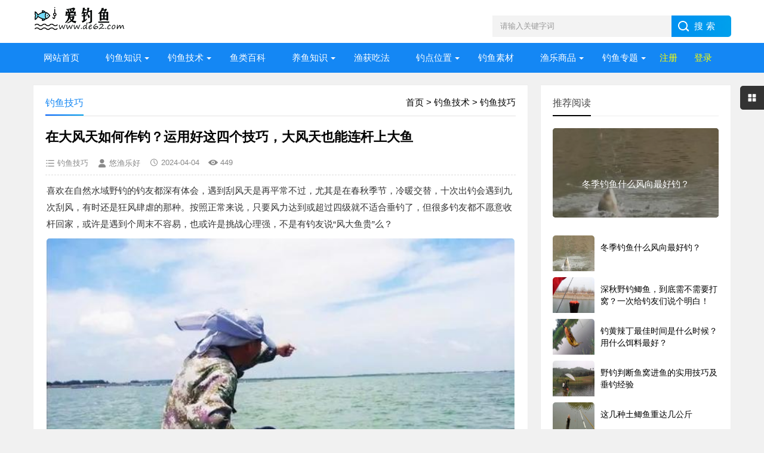

--- FILE ---
content_type: text/html; charset=utf-8
request_url: https://www.de62.com/showinfo-2-74381-0.html
body_size: 15981
content:
<!DOCTYPE html>
<html>
<head>
<meta charset="utf-8" />
<meta name="viewport" content="width=device-width, initial-scale=1">
<meta http-equiv="Cache-Control" content="no-transform" />
<meta http-equiv="Cache-Control" content="no-siteapp" />
<meta name="applicable-device" content="pc,mobile" />
<title>在大风天如何作钓？运用好这四个技巧，大风天也能连杆上大鱼_钓鱼技巧_爱钓鱼</title>
<meta name="keywords" content="大风,技巧,连杆,大鱼" />
<meta name="description" content="喜欢在自然水域野钓的钓友都深有体会，遇到刮风天是再平常不过，尤其是在春秋季节，冷暖交替，十次出钓会遇到九次刮风，有时还是狂风肆虐的那种。按照正常来说，只要风力达到或超过四级" />
<link href="/skin/ecms205/css/base.css" rel="stylesheet" />
<link href="/skin/ecms205/css/m.css" rel="stylesheet" />
<script language="javascript" src="/skin/ecms205/js/jquery-1.8.3.min.js"></script>
<script src="/skin/ecms205/layer/layer.js"></script>
<script type="text/javascript" src="https://b.bdstatic.com/searchbox/icms/searchbox/js/swanInvoke.js"></script>
<script src="/skin/ecms205/js/main.js"></script>
<script src="/skin/ecms205/js/jquery.lazyload.min.js" type="text/javascript"></script>
<!--[if lt IE 9]>
<script src="/skin/ecms205/js/modernizr.js"></script>
<![endif]-->
<link rel="shortcut icon" href="/favicon.ico" />
</head>
<body>
<script type="text/javascript">
jQuery(document).ready(function ($) {
imgLazyLoad();
$(document).scroll(imgLazyLoad);
function imgLazyLoad() { $.each($("article img.lazy"), function (i, o) {var windowHeight = $(window).height(); var scrollTop = $(document).scrollTop(); if ($(o).attr("src") == $(o).attr("data-original")) { return true; } else if ($(o).offset().top <= (scrollTop + windowHeight) && $(o).offset().top >= scrollTop) { if ($(o).attr("data-original") != undefined || $(o).attr("data-original") != "undefined") { var ObjectSrc = $(o).attr("data-original"); $(o).attr("src", ObjectSrc); $(o).css("visibility", "visible"); $(o).fadeTo(1000, 1.00); } } }); }
});
</script>
<header>
  <div class="logo-section box">
    <div class="search">
      <form action="/e/search/index.php" method="post" name="pcsearch" onsubmit="return checksearch('pcsearch');">
        <input name="keyboard" id="pckeyboard" class="input_text" value="请输入关键字词" style="color: rgb(153, 153, 153);" onfocus="if(value=='请输入关键字词'){this.style.color='#000';value=''}" onblur="if(value==''){this.style.color='#999';value='请输入关键字词'}" type="text">
        <input name="show" value="title" type="hidden">
        <input name="tempid" value="3" type="hidden">
        <input name="tbname" value="news" type="hidden">
        <input name="Submit" class="input_submit" value="搜索" type="submit">
        <input type="hidden" name="c" id="c" value="2" />
      </form>
    </div>
    <div class="logo"><img src="/skin/cms2022/images/logo.png"/></div>
  </div>
  <div class="clear"></div>
  <div class="topnav">
    <h2><a class="btn-back" href="/">爱钓鱼</a></h2>
    <nav>
      <ul id="starlist">
      <li><a href="/">网站首页</a></li>
 <li class="menu" ><a href="https://www.de62.com/listinfo-26-0.html">钓鱼知识</a><ul class="sub"><li><a href="https://www.de62.com/listinfo-1-0.html">钓鱼知识</a></li><li><a href="https://www.de62.com/listinfo-3-0.html">钓饵窝料</a></li><li><a href="https://www.de62.com/listinfo-4-0.html">钓具知识</a></li><li><a href="https://www.de62.com/listinfo-28-0.html">钓鱼说说</a></li></ul><span></span></li><li class="menu" ><a href="https://www.de62.com/listinfo-11-0.html">钓鱼技术</a><ul class="sub"><li><a href="https://www.de62.com/listinfo-2-0.html">钓鱼技巧</a></li><li><a href="https://www.de62.com/listinfo-6-0.html">路亚技巧</a></li><li><a href="https://www.de62.com/listinfo-7-0.html">海钓技巧</a></li></ul><span></span></li><li class="" ><a href="https://www.de62.com/listinfo-5-0.html">鱼类百科</a><span></span></li><li class="menu" ><a href="https://www.de62.com/listinfo-12-0.html">养鱼知识</a><ul class="sub"><li><a href="https://www.de62.com/listinfo-8-0.html">养殖技术</a></li><li><a href="https://www.de62.com/listinfo-15-0.html">水族鱼缸</a></li><li><a href="https://www.de62.com/listinfo-13-0.html">观赏鱼</a></li><li><a href="https://www.de62.com/listinfo-14-0.html">宠物龟</a></li></ul><span></span></li><li class="" ><a href="https://www.de62.com/listinfo-9-0.html">渔获吃法</a><span></span></li><li class="menu" ><a href="https://www.de62.com/listinfo-16-0.html">钓点位置</a><ul class="sub"><li><a href="https://www.de62.com/listinfo-17-0.html">钓点位置</a></li></ul><span></span></li><li class="" ><a href="https://www.de62.com/listinfo-27-0.html">钓鱼素材</a><span></span></li><li class="menu menuzt"><a href="/listinfo-18-0.html">渔乐商品</a>
<ul class="sub subzt"><p>钓鱼工具</p>
<a href="/listinfo-19-0.html">鱼杆</a>
<a href="/listinfo-21-0.html">鱼钩</a>
<a href="/listinfo-30-0.html">鱼线</a>
<a href="/listinfo-31-0.html">鱼漂</a>
<a href="/listinfo-42-0.html">鱼线轮</a>
<a href="/listinfo-20-0.html">鱼饵料</a>
<a href="/listinfo-22-0.html">钓鱼箱</a>
<a href="/listinfo-24-0.html">钓鱼椅</a>
<a href="/listinfo-23-0.html">钓鱼伞</a>
<a href="/listinfo-41-0.html">钓鱼灯</a>
<p>养鱼必备</p>
<a href="/listinfo-34-0.html">鱼缸</a>
<a href="/listinfo-37-0.html">鱼苗</a>
<a href="/listinfo-36-0.html">鱼饲料</a>
<a href="/listinfo-33-0.html">观赏鱼</a>
<a href="/listinfo-35-0.html">宠物龟</a>
<p>捕鱼器材</p>
<a href="/listinfo-29-0.html">鱼网</a>
<a href="/listinfo-39-0.html">鱼捞网</a>
<a href="/listinfo-38-0.html">鱼笼</a>
<a href="/listinfo-40-0.html">鱼桶</a>
</ul><span></span>
</li>
<li class="menu menuzt"><a>钓鱼专题</a>
<ul class="sub subzt"><p>钓鱼入门</p><a href="/s/taidiao">台钓入门</a><a href="/s/luya">路亚入门</a><a href="/s/haidiao">海钓入门</a><p>垂钓水域</p><a href="/s/shuiku">水库钓鱼</a><a href="/s/jianghe">江河钓鱼</a><a href="/s/heikeng">黑坑钓鱼</a><a href="/s/gouqu">沟渠钓鱼</a><a href="/s/yutang">鱼塘钓鱼</a><p>四季钓鱼</p><a href="/s/chuchun">初春钓鱼</a><a href="/s/xiaji">夏季钓鱼</a><a href="/s/qiuji">秋季钓鱼</a><a href="/s/dongtian">冬天钓鱼</a> </ul><span></span>
 </li>
<script src="/e/member/login/loginjs.php"></script>
      </ul>
    </nav>
    <h2 id="mnavh"><span class="navicon"></span></h2>
  </div>
  <div class="is-search">
    <section><i></i>请输入关键字词</section>
  </div>
  <div class="search-page">
    <div class="go-left"></div>
    <div class="search">
      <form action="/e/search/index.php" method="post" name="mbsearch" onsubmit="return checksearch('mbsearch');">
        <input name="keyboard" id="mbkeyboard" class="input_text" value="请输入关键字词" style="color: rgb(153, 153, 153);" onfocus="if(value=='请输入关键字词'){this.style.color='#000';value=''}" onblur="if(value==''){this.style.color='#999';value='请输入关键字词'}" type="text">
        <input name="show" value="title" type="hidden">
        <input name="tempid" value="3" type="hidden">
        <input name="tbname" value="news" type="hidden">
        <input name="Submit" class="input_submit" value="搜索" type="submit">
      </form>
    </div>
    <div class="clear"></div>
    <div class="hot-search">
      <p>热门搜索排行</p>
      <ul class="search-paihang"><li><a href='#'><i>1</i>钓鱼技术</a></li><li><a href='#'><i>2</i>饵料配方</a></li><li><a href='#'><i>3</i>草鱼</a></li><li><a href='#'><i>4</i>小黄鱼</a></li><li><a href='#'><i>5</i>钓鱼男人</a></li><li><a href='#'><i>6</i>湖边钓鱼</a></li><li><a href='#'><i>7</i>养金鱼</a></li><li><a href='#'><i>8</i>钓鱼竿</a></li><li><a href='#'><i>9</i>卡通钓鱼</a></li><li><a href='#'><i>10</i>手竿入门</a></li></ul>
    </div>
    <div class="new-search">
      <p>最新搜索排行</p>
      <ul class="search-paihang"><li><a href='#'><i>1</i>锦鲤</a></li><li><a href='#'><i>2</i>水族知识</a></li><li><a href='#'><i>3</i>钓鱼人</a></li><li><a href='#'><i>4</i>钓鱼上钩</a></li><li><a href='#'><i>5</i>鱼类百科</a></li><li><a href='#'><i>6</i>海钓</a></li><li><a href='#'><i>7</i>地图鱼</a></li><li><a href='#'><i>8</i>孔雀鱼</a></li><li><a href='#'><i>9</i>钓鱼趣事</a></li><li><a href='#'><i>10</i>钓鱼竿</a></li><li><a href='#'><i>11</i>水族鱼缸</a></li><li><a href='#'><i>12</i>鱼竿</a></li><li><a href='#'><i>13</i>渔夫钓鱼</a></li><li><a href='#'><i>14</i>养鱼技巧</a></li><li><a href='#'><i>15</i>草缸景观</a></li><li><a href='#'><i>16</i>放长线</a></li><li><a href='#'><i>17</i>鹦鹉鱼</a></li><li><a href='#'><i>18</i>钓鱼装备</a></li><li><a href='#'><i>19</i>钓具大全</a></li><li><a href='#'><i>20</i>鱼的吃法</a></li></ul>
    </div>
  </div>
</header>
<div class="clear blank"></div>
<article>
  <div class="left-box">
    <div class="whitebg">
       <div class="news-title"><span class="weizhi"><a href="https://www.de62.com/">首页</a>&nbsp;>&nbsp;<a href="https://www.de62.com/listinfo-11-0.html">钓鱼技术</a>&nbsp;>&nbsp;<a href="https://www.de62.com/listinfo-2-0.html">钓鱼技巧</a></span>
        <h2>钓鱼技巧</h2>
      </div>
	  <div class="newstext-box">
	  <h1 class="news-title-h1">在大风天如何作钓？运用好这四个技巧，大风天也能连杆上大鱼</h1>
	  <div class="picview-other"> <span class="po-classname">钓鱼技巧</span><span class="po-from">悠渔乐好</span><span class="po-date">2024-04-04</span><span class="po-view"><script src="/e/public/ViewClick/?classid=2&id=74381&addclick=1"></script></span></div>
<div class="newstext">
<table width="100%"><tr><td>
<div id="newstext"><p>喜欢在自然水域野钓的钓友都深有体会，遇到刮风天是再平常不过，尤其是在春秋季节，冷暖交替，十次出钓会遇到九次刮风，有时还是狂风肆虐的那种。按照正常来说，只要风力达到或超过四级就不适合垂钓了，但很多钓友都不愿意收杆回家，或许是遇到个周末不容易，也或许是挑战心理强，不是有钓友说“风大鱼贵”么？<br></p><p><img class='lazy' src='/skin/ecms205/images/loading.gif' data-original='https://t1.tp88.net/de62/d/file/p/2024/04/04/78e3a0e79dea606c72fe703aedb2112d.jpeg' width='auto' border='0' /></p><p><span style="color: A3A3A3">其实在大风天也不是不能钓，只要掌握掌握了一些关键的钓鱼技巧，大风天也能连杆上大鱼。爱钓鱼就依据自己在风天的作钓实践，总结出四条实用的垂钓技巧，下面就分享给“战斗”在大风中的钓友，希望能给这部分钓友带来一些帮助。</span></p><p><strong><span style="color: A3A3A3">一、要选择合适的钓具</span></strong></p><p><span style="color: A3A3A3">为了提升抛竿的精准度，钓竿的选择至关重要。在众多的钓竿中，较短的钓竿成为了首选。因为较短的钓竿不仅便于操控，使得抛竿动作更为流畅和轻松，而且在投掷时，由于杠杆原理的作用，其投掷轨迹更为稳定，大大提升了抛竿的准确性。</span></p><p class="pgc-p"><span style="color: A3A3A3">除了钓竿，鱼线的选择也需要注意。鱼线过粗，会增加水流的阻力，进一步增大了钓组的不稳定性，导致鱼儿不易上钩，从而影响钓鱼的效果。因此，选择一款适中线号的鱼线显得尤为重要。这样既能确保鱼线的强度和耐用性，又能减少水流的阻力。</span></p><p><img class='lazy' src='/skin/ecms205/images/loading.gif' data-original='https://t1.tp88.net/de62/d/file/p/2024/04/04/08810b094914fc94bf90c0b1d951b67e.jpeg' width='auto' border='0' /></p><p><span style="color: A3A3A3">另外，子线的钩距设置也需要特别注意。为了确保子线在水流中不会缠绕，钩距应足够大。这样，即使在大风天气中，鱼钩也能保持稳定的姿态，降低鱼的警惕性。同时，足够的钩距也有助于提高中鱼率，有可能让你在每一次抛竿中都能有所收获。</span></p><p><strong><span style="color: A3A3A3">二、调漂看漂是大风天钓鱼的关键</span></strong></p><p><span style="color: A3A3A3">当风浪汹涌，浮漂的摆动变得幅度非常大，这无疑加大了分辨鱼吃口信号的难度。此刻，选择一款吃铅量较大的大号浮漂显得尤为关键。你可以增大铅坠的重量，运用跑铅钓法，不仅能够有效滤除风浪带来的干扰，更能凸显出鱼儿真实的吃口信号。</span></p><p class="pgc-p"><span style="color: A3A3A3">跑铅钓法的运用，不仅稳定了线组，防止了浮漂随风逐流，更确保了饵料能够精准到达水底，增加了鱼儿咬钩的机会。这种钓法需要钓友们保持高度的耐心和敏锐的观察力，时刻关注着浮漂的微妙变化。</span></p><p><img class='lazy' src='/skin/ecms205/images/loading.gif' data-original='https://t1.tp88.net/de62/d/file/p/2024/04/04/1a1cacc05e0b48332ed41b22cc511978.jpeg' width='auto' border='0' /></p></div>
<div class="readon"><i></i></div>
</td></tr></table>
</div>
<div class="pagelist"></div>
<!--
<div class="di-wx-sz">
<div class="diggit"><a href="JavaScript:makeRequest('/e/public/digg/?classid=2&id=74381&dotop=0&doajax=1&ajaxarea=diggnum','EchoReturnedText','GET','');">踩一下</a>&nbsp;&nbsp;(<b id="diggnum"><script  src="/e/public/ViewClick/?classid=2&id=74381&down=5"></script></b>)&nbsp;&nbsp;<a href="JavaScript:makeRequest('/e/public/digg/?classid=2&id=74381&dotop=1&doajax=1&ajaxarea=diggnum','EchoReturnedText','GET','');">顶一下</a></div>
</div>-->
	  <div class="clear"></div>
	  <div class="share">
	  <span id="wxgzh"><a href="javascript:;"  rel="nofollow"><img src="/skin/ecms205/images/wx.jpg" width="100" alt="本站公众号" border="0"></a>爱钓鱼公众号</span>
	  <span id="wxxcx"><a href="javascript:;"  rel="nofollow"><img src="/skin/ecms205/images/wxxcx.jpg" width="100" alt="微信小程序" border="0"></a>微信小程序</span>
         <span id="bdxcx"><a href="javascript:;"  rel="nofollow"><img src="/skin/ecms205/images/bd-xcx.png" width="100" alt="百度小程序" border="0"></a>百度小程序</span>
          <div class="share-text">
            <p class="copyright">扫码访问：支持微信和百度小程序访问，免登陆，更便捷。</p> 
            <p class="copyright">版权声明：本文转载自网络，仅供读者参考，著作权属归原创者所有。<br/>如有侵权，请联系我们进行删除，谢谢！</p> 
          </div>
        </div>
		</div>
	  </div>
	<div class="clear blank"></div>
<div class="pinglun-box whitebg">
      <div class="news-title">
        <h3>网友评论</h3>
      </div>
<div class="post_comments">
  <div id="comment">
    <div class="compost">
      <form action="/e/pl/doaction.php" method="post" name="saypl" id="saypl" class="items" target="_self" onsubmit="return checkcomments();">
               <input name="id" type="hidden" id="id" value="74381" />
              <input name="classid" type="hidden" id="classid" value="2" />
              <input name="enews" type="hidden" id="enews" value="AddPl" />
              <input name="repid" type="hidden" id="repid" value="0" />
              <input type="hidden" name="ecmsfrom" value="https://www.de62.com/showinfo-2-74381-0.html">
              <input name="password" type="hidden"  id="password" value="" />
              <input name="nomember" type="hidden"  id="nomember" value="1"/>
        <div class="com_box">
          <textarea placeholder="你的评论万众期待。" class="textarea" name="saytext" id="txaArticle" rows="5" tabindex="1"></textarea>
        </div>
      </form>
        <div class="com_info">
          <span id="comment-userlogin">需登陆后才能评论。</span>
          <button name="sumbit" type="botton" id="post_commentsubmit" tabindex="5">提交评论</button>
        </div>
    </div>
    <div class="comlist">
      <div id="AjaxCommentBegin"></div>
      <script src="/e/pl/more/?classid=2&id=74381&num=10"></script>
    </div>
  </div>
  <label id="AjaxCommentEnd"></label>
</div>
    </div>
    <div class="clear blank"></div>
   <div class="otherlink whitebg">
   <div class="news-title"><h3>相关文章</h3></div>
      <ul>        <li><a href="https://www.de62.com/showinfo-2-87138-0.html" title="冬季晴天难钓鱼：鱼去哪了？别被太阳骗了！">冬季晴天难钓鱼：鱼去哪了？别被太阳骗了！</a></li>        <li><a href="https://www.de62.com/showinfo-2-87137-0.html" title="当潮水退去，谁在裸泳？2026年，钓鱼界将发生这五大变化！">当潮水退去，谁在裸泳？2026年，钓鱼界将发生这五大变化！</a></li>        <li><a href="https://www.de62.com/showinfo-2-87112-0.html" title="为啥鲤鱼没入选“四大家鱼”？不仅仅是鲤和李谐同音那么简单！">为啥鲤鱼没入选“四大家鱼”？不仅仅是鲤和李谐同音那么简单！</a></li>        <li><a href="https://www.de62.com/showinfo-2-87108-0.html" title="冬钓阳=钓艳阳？大错特错！三个“阳”字诀读懂鱼的冬季生存法则">冬钓阳=钓艳阳？大错特错！三个“阳”字诀读懂鱼的冬季生存法则</a></li>        <li><a href="https://www.de62.com/showinfo-2-87096-0.html" title="天冷钓鱼鱼不咬钩？用这些活饵、荤饵试试">天冷钓鱼鱼不咬钩？用这些活饵、荤饵试试</a></li>        <li><a href="https://www.de62.com/showinfo-2-87095-0.html" title="深冬野钓轻口鱼遇风浪走水怎样办？这样调钓与用漂，上鱼不断">深冬野钓轻口鱼遇风浪走水怎样办？这样调钓与用漂，上鱼不断</a></li>        <li><a href="https://www.de62.com/showinfo-2-87091-0.html" title="冬季天冷如何野钓轻口鱼？这样搭配线组、鱼竿、鱼钩渔获大增">冬季天冷如何野钓轻口鱼？这样搭配线组、鱼竿、鱼钩渔获大增</a></li>        <li><a href="https://www.de62.com/showinfo-2-87080-0.html" title="浙江卫视的《菜鸟与大鱼》为什么火？“空军”反差萌功不可没！">浙江卫视的《菜鸟与大鱼》为什么火？“空军”反差萌功不可没！</a></li>        <li><a href="https://www.de62.com/showinfo-2-87079-0.html" title="冬季鱼口轻的真相：不是漂不动，是你没听懂鱼的“耳语”">冬季鱼口轻的真相：不是漂不动，是你没听懂鱼的“耳语”</a></li>        <li><a href="https://www.de62.com/showinfo-2-87067-0.html" title="天越冷越能“爆护”？冬钓找准3处鱼窝，做到“4不”你就赢了！">天越冷越能“爆护”？冬钓找准3处鱼窝，做到“4不”你就赢了！</a></li></ul>
    </div>
<div class="clear blank"></div>
   <div class="otherlink whitebg">
   <div class="news-title"><h3>热销商品</h3></div>
      <dl>	  <dd><a href="/showinfo-18-22515-0.html"><i><img class='lazy' src='/skin/ecms205/images/loading.gif' data-original='https://img.alicdn.com/bao/uploaded/i2/827501082/O1CN01EkS8Vz1JrbbOGhW3Q_!!827501082.png_460x460.jpg'  border='0'/></i>
              <h2><em>淘</em>哥伦比亚梦幻旗鱼热带观赏鱼草缸群游好养耐活灯科鱼活体不掉色</h2>
              <p>哥伦比亚梦幻旗鱼热带观赏鱼草缸群游好养耐活灯科鱼活体不掉色</p>
              <span class="price-area"><em>￥</em>7.71</span>
            <span class="pics-no-ticket">领券购买</span></a></dd>	  <dd><a href="/showinfo-18-37045-0.html"><i><img class='lazy' src='/skin/ecms205/images/loading.gif' data-original='https://img.alicdn.com/bao/uploaded/i1/2182203916/O1CN017GIQHS1enZwZ1clw7_!!2182203916.jpg_460x460.jpg'  border='0'/></i>
              <h2><em>淘</em>抄网头加粗6MM实心钢材鱼网捞鱼加粗48股手工加深捞鱼网大物抄网</h2>
              <p>抄网头加粗6MM实心钢材鱼网捞鱼加粗48股手工加深捞鱼网大物抄网</p>
              <span class="price-area"><em>￥</em>7.84</span>
            <span class="pics-no-ticket">领券购买</span></a></dd>	  <dd><a href="/showinfo-18-29981-0.html"><i><img class='lazy' src='/skin/ecms205/images/loading.gif' data-original='https://img.alicdn.com/bao/uploaded/i1/2201547276354/O1CN01wahwAd1woBFWZCCCQ_!!0-item_pic.jpg_460x460.jpg'  border='0'/></i>
              <h2><em>淘</em>路亚上线器鱼线缠线器海竿绕线器渔轮上线机水滴轮卷线器钓鱼用品</h2>
              <p>路亚上线器鱼线缠线器海竿绕线器渔轮上线机水滴轮卷线器钓鱼用品</p>
              <span class="price-area"><em>￥</em>11.8</span>
            <span class="pics-no-ticket">领券购买</span></a></dd>	  <dd><a href="/showinfo-18-36967-0.html"><i><img class='lazy' src='/skin/ecms205/images/loading.gif' data-original='https://img.alicdn.com/bao/uploaded/i1/56186197/O1CN01lXdJv01veHWVmszMR_!!56186197.jpg_460x460.jpg'  border='0'/></i>
              <h2><em>淘</em>红白锦鲤鱼活体鱼观赏鱼好养耐活冷水鱼淡水小型金鱼鱼苗黄金纯种</h2>
              <p>红白锦鲤鱼活体鱼观赏鱼好养耐活冷水鱼淡水小型金鱼鱼苗黄金纯种</p>
              <span class="price-area"><em>￥</em>11.8</span>
            <span class="pics-no-ticket">领券购买</span></a></dd>	  <dd><a href="/showinfo-18-36963-0.html"><i><img class='lazy' src='/skin/ecms205/images/loading.gif' data-original='https://img.alicdn.com/bao/uploaded/i1/2560949319/O1CN01VEja9F2Ii9n3kA67p_!!2560949319.jpg_460x460.jpg'  border='0'/></i>
              <h2><em>淘</em>梦花园折叠椅子户外便携露营椅月亮椅钓鱼椅美术写生画画马扎凳子</h2>
              <p>梦花园折叠椅子户外便携露营椅月亮椅钓鱼椅美术写生画画马扎凳子</p>
              <span class="price-area"><em>￥</em>43.1</span>
            <span class="pics-no-ticket">领券购买</span></a></dd>	  <dd><a href="/showinfo-18-31131-0.html"><i><img class='lazy' src='/skin/ecms205/images/loading.gif' data-original='https://img.alicdn.com/bao/uploaded/i3/2815731660/O1CN01MVUGTt1O8KUkFqXCG_!!2815731660.jpg_460x460.jpg'  border='0'/></i>
              <h2><em>淘</em>青苔鼠金苔鼠鱼热带观赏鱼除藻鱼缸吃绿藻垃圾清洁鱼工具活鱼好养</h2>
              <p>青苔鼠金苔鼠鱼热带观赏鱼除藻鱼缸吃绿藻垃圾清洁鱼工具活鱼好养</p>
              <span class="price-area"><em>￥</em>8.8</span>
            <span class="pics-no-ticket">领券购买</span></a></dd>	  <dd><a href="/showinfo-18-33427-0.html"><i><img class='lazy' src='/skin/ecms205/images/loading.gif' data-original='https://img.alicdn.com/bao/uploaded/i1/2213236430279/O1CN01pVElJ31DvpcOJ8Laq_!!4611686018427385287-0-item_pic.jpg_460x460.jpg'  border='0'/></i>
              <h2><em>天</em>奥克斯头灯钓鱼专用感应帽夹灯超长续航头戴式强光充电户外夜钓灯</h2>
              <p>奥克斯头灯钓鱼专用感应帽夹灯超长续航头戴式强光充电户外夜钓灯</p>
              <span class="price-area"><em>￥</em>39.37</span>
            <span class="pics-ticket">领券购买</span></a></dd>	  <dd><a href="/showinfo-18-36839-0.html"><i><img class='lazy' src='/skin/ecms205/images/loading.gif' data-original='https://img.alicdn.com/bao/uploaded/i4/3969645174/O1CN01rdVMkg1o5kLNmvgs6_!!4611686018427386486-0-item_pic.jpg_460x460.jpg'  border='0'/></i>
              <h2><em>天</em>环盛钛合金新关东鱼钩无倒刺黑坑鲤鱼钩超轻超硬大板鲫鲢鳙钓鱼钩</h2>
              <p>环盛钛合金新关东鱼钩无倒刺黑坑鲤鱼钩超轻超硬大板鲫鲢鳙钓鱼钩</p>
              <span class="price-area"><em>￥</em>5.8</span>
            <span class="pics-no-ticket">领券购买</span></a></dd>	  <dd><a href="/showinfo-18-36780-0.html"><i><img class='lazy' src='/skin/ecms205/images/loading.gif' data-original='https://img.alicdn.com/bao/uploaded/i2/3032910864/O1CN01o0dGTA1IFlCNwqRHf_!!3032910864.jpg_460x460.jpg'  border='0'/></i>
              <h2><em>淘</em>船长浮漂C77鲫鱼漂手工芦苇高灵敏醒目清晰黑坑竞技鲤鱼经典鱼漂</h2>
              <p>船长浮漂C77鲫鱼漂手工芦苇高灵敏醒目清晰黑坑竞技鲤鱼经典鱼漂</p>
              <span class="price-area"><em>￥</em>120</span>
            <span class="pics-no-ticket">领券购买</span></a></dd>	  <dd><a href="/showinfo-18-36687-0.html"><i><img class='lazy' src='/skin/ecms205/images/loading.gif' data-original='https://img.alicdn.com/bao/uploaded/i3/2217108755475/O1CN01WgaI111qJbZaIKeLN_!!2217108755475.jpg_460x460.jpg'  border='0'/></i>
              <h2><em>淘</em>柳根鱼钩绑好子线双钩成品钓鱼钩金袖有刺鱼钩防缠绕鲫鱼鲤鱼渔具</h2>
              <p>柳根鱼钩绑好子线双钩成品钓鱼钩金袖有刺鱼钩防缠绕鲫鱼鲤鱼渔具</p>
              <span class="price-area"><em>￥</em>2.39</span>
            <span class="pics-no-ticket">领券购买</span></a></dd>	  <dd><a href="/showinfo-18-36614-0.html"><i><img class='lazy' src='/skin/ecms205/images/loading.gif' data-original='https://img.alicdn.com/bao/uploaded/i4/2213236430279/O1CN01GtyQx51DvpcWyJ7wQ_!!4611686018427385287-0-item_pic.jpg_460x460.jpg'  border='0'/></i>
              <h2><em>天</em>奥克斯夜钓头灯钓鱼专用帽夹灯超长续航小型感应头戴式强光充电新</h2>
              <p>奥克斯夜钓头灯钓鱼专用帽夹灯超长续航小型感应头戴式强光充电新</p>
              <span class="price-area"><em>￥</em>39.37</span>
            <span class="pics-ticket">领券购买</span></a></dd>	  <dd><a href="/showinfo-18-36534-0.html"><i><img class='lazy' src='/skin/ecms205/images/loading.gif' data-original='https://img.alicdn.com/bao/uploaded/i4/2455092071/O1CN014CsKLt1RAZMew0heh_!!4611686018427386727-0-item_pic.jpg_460x460.jpg'  border='0'/></i>
              <h2><em>天</em>海龙王龙X大师8编pe线路亚专用鱼线超顺滑主线纺车轮高感度钓鱼线</h2>
              <p>海龙王龙X大师8编pe线路亚专用鱼线超顺滑主线纺车轮高感度钓鱼线</p>
              <span class="price-area"><em>￥</em>51.7</span>
            <span class="pics-no-ticket">领券购买</span></a></dd>	  <dd><a href="/showinfo-18-30700-0.html"><i><img class='lazy' src='/skin/ecms205/images/loading.gif' data-original='https://img.alicdn.com/bao/uploaded/i2/3937219703/O1CN01v9BFTz2LY28zf0oAC_!!3937219703-0-C2M.jpg_460x460.jpg'  border='0'/></i>
              <h2><em>天</em>商用保温箱露营摆摊冷藏箱户外冰块冰激凌钓鱼冰桶商用保热保鲜</h2>
              <p>商用保温箱露营摆摊冷藏箱户外冰块冰激凌钓鱼冰桶商用保热保鲜</p>
              <span class="price-area"><em>￥</em>20.6</span>
            <span class="pics-no-ticket">领券购买</span></a></dd>	  <dd><a href="/showinfo-18-36336-0.html"><i><img class='lazy' src='/skin/ecms205/images/loading.gif' data-original='https://img.alicdn.com/bao/uploaded/i2/2220511927769/O1CN01j4eeQo27GG93ZKTbI_!!4611686018427387353-0-item_pic.jpg_460x460.jpg'  border='0'/></i>
              <h2><em>天</em>原始人户外折叠椅露营椅子月亮椅钓鱼凳便携式躺椅午休沙滩椅野餐</h2>
              <p>原始人户外折叠椅露营椅子月亮椅钓鱼凳便携式躺椅午休沙滩椅野餐</p>
              <span class="price-area"><em>￥</em>60.5</span>
            <span class="pics-no-ticket">领券购买</span></a></dd>	  <dd><a href="/showinfo-18-36173-0.html"><i><img class='lazy' src='/skin/ecms205/images/loading.gif' data-original='https://img.alicdn.com/bao/uploaded/i2/373323935/O1CN01nAfJLn1ewHTqZCQmc_!!373323935.jpg_460x460.jpg'  border='0'/></i>
              <h2><em>淘</em>金晶五线超白缸玻璃定制大小型水族鱼缸定做客厅造景水草缸乌龟缸</h2>
              <p>金晶五线超白缸玻璃定制大小型水族鱼缸定做客厅造景水草缸乌龟缸</p>
              <span class="price-area"><em>￥</em>74.8</span>
            <span class="pics-no-ticket">领券购买</span></a></dd>	  <dd><a href="/showinfo-18-36137-0.html"><i><img class='lazy' src='/skin/ecms205/images/loading.gif' data-original='https://img.alicdn.com/bao/uploaded/i2/2215377015853/O1CN01rD0usQ1t6jHHAcKZm_!!4611686018427384877-0-item_pic.jpg_460x460.jpg'  border='0'/></i>
              <h2><em>天</em>奥克斯头灯强光超亮充电续航超长锂电矿灯夜钓鱼感应头戴式照明灯</h2>
              <p>奥克斯头灯强光超亮充电续航超长锂电矿灯夜钓鱼感应头戴式照明灯</p>
              <span class="price-area"><em>￥</em>39.9</span>
            <span class="pics-ticket">领券购买</span></a></dd>          </dl>
    </div>
</div>
  <aside class="side-section right-box">
    <div class="whitebg tuijian">
      <h2 class="side-title">推荐阅读</h2>
            <section class="topnews imgscale"><a href="https://www.de62.com/showinfo-2-28620-0.html"><img src="https://t1.tp88.net/de62/d/file/p/2023/02/12/small40ee72479fcf824372718fcd5551e5b71676171487.jpg"><span>冬季钓鱼什么风向最好钓？</span></a></section>
            <ul>              <li><a href="https://www.de62.com/showinfo-2-28620-0.html" title="冬季钓鱼什么风向最好钓？" target="_blank"><i><img src="https://t1.tp88.net/de62/d/file/p/2023/02/12/small40ee72479fcf824372718fcd5551e5b71676171487.jpg"></i>
          <p>冬季钓鱼什么风向最好钓？</p>
          </a></li>              <li><a href="https://www.de62.com/showinfo-2-80859-0.html" title="深秋野钓鲫鱼，到底需不需要打窝？一次给钓友们说个明白！" target="_blank"><i><img src="https://t1.tp88.net/de62/d/file/p/2024/10/25/small439b990e01704e7ba98fa82c27fbb54f1729821654.jpg"></i>
          <p>深秋野钓鲫鱼，到底需不需要打窝？一次给钓友们说个明白！</p>
          </a></li>              <li><a href="https://www.de62.com/showinfo-2-46508-0.html" title="钓黄辣丁最佳时间是什么时候？用什么饵料最好？" target="_blank"><i><img src="https://t1.tp88.net/de62/d/file/p/2023/04/03/small4c38fcbbd2bd3687deca7921870bb08b1680497404.jpg"></i>
          <p>钓黄辣丁最佳时间是什么时候？用什么饵料最好？</p>
          </a></li>              <li><a href="https://www.de62.com/showinfo-2-30180-0.html" title="野钓判断鱼窝进鱼的实用技巧及垂钓经验" target="_blank"><i><img src="https://t1.tp88.net/de62/d/file/p/2023/02/18/small0fbbbe48894c9df4e1797290512a8f541676709706.jpg"></i>
          <p>野钓判断鱼窝进鱼的实用技巧及垂钓经验</p>
          </a></li>              <li><a href="https://www.de62.com/showinfo-2-26170-0.html" title="这几种土鲫鱼重达几公斤" target="_blank"><i><img src="https://t1.tp88.net/de62/d/file/p/2023/02/03/small5a67eb37ed25bda94dad0329f9fa805c1675394787.gif"></i>
          <p>这几种土鲫鱼重达几公斤</p>
          </a></li>              <li><a href="https://www.de62.com/showinfo-2-43098-0.html" title="盘车溪流钓法冲钓的四个技巧" target="_blank"><i><img src="https://t1.tp88.net/de62/d/file/p/2023/03/09/small51c84a5a0d4e7396507548466ec011031678323939.jpg"></i>
          <p>盘车溪流钓法冲钓的四个技巧</p>
          </a></li>              <li><a href="https://www.de62.com/showinfo-2-29584-0.html" title="一根鱼竿就能钓干 一条河，钓鱼人须知" target="_blank"><i><img src="https://t1.tp88.net/de62/d/file/p/2023/02/16/small8497950243857f0402ac9729f76a4df51676515424.jpg"></i>
          <p>一根鱼竿就能钓干 一条河，钓鱼人须知</p>
          </a></li>              <li><a href="https://www.de62.com/showinfo-2-30209-0.html" title="江河手竿串钩钓流水之我见" target="_blank"><i><img src="https://t1.tp88.net/de62/d/file/p/2023/02/18/small046e4faaaff80e9d7d50d339f34c20e81676709883.jpg"></i>
          <p>江河手竿串钩钓流水之我见</p>
          </a></li>             </ul>
    </div>
    <div class="blank clear" ></div>
    <div class="whitebg tuijian">
      <h2 class="side-title">推荐商品</h2>
            <ul>			                <li><a href="/showinfo-18-36904-0.html" title="斗鱼杯斗鱼盒迷你水母杯宠物盒高透明塑料鱼缸带盖带绳子乌龟缸" ><i><img class='lazy' src='/skin/ecms205/images/loading.gif' data-original="https://img.alicdn.com/bao/uploaded/i4/97156108/O1CN01oMvgj91uzW1B5sygQ_!!97156108.jpg_460x460.jpg" border="0" /></i>
          <p><em>￥0.45</em> 斗鱼杯斗鱼盒迷你水母杯宠物盒高透明塑料鱼缸带盖带绳子乌龟缸</p>
          </a></li>			                <li><a href="/showinfo-18-34873-0.html" title="户外折叠椅露营椅子克米特椅露营装备全套椅子野餐便携野营钓鱼椅" ><i><img class='lazy' src='/skin/ecms205/images/loading.gif' data-original="https://img.alicdn.com/bao/uploaded/i2/2214211046494/O1CN019PTJTi1xqJ5Bgtwyv_!!4611686018427382878-0-item_pic.jpg_460x460.jpg" border="0" /></i>
          <p><em>￥119</em> 户外折叠椅露营椅子克米特椅露营装备全套椅子野餐便携野营钓鱼椅</p>
          </a></li>			                <li><a href="/showinfo-18-25868-0.html" title="蚯蚓盒装活体红蚯蚓活饵鲜活鱼饵大平二号垂钓饵料钓鱼王军蚯蚓" ><i><img class='lazy' src='/skin/ecms205/images/loading.gif' data-original="https://img.alicdn.com/bao/uploaded/i4/367410596/O1CN01uqPulq1GH0vDFgLVb_!!367410596.jpg_460x460.jpg" border="0" /></i>
          <p><em>￥1</em> 蚯蚓盒装活体红蚯蚓活饵鲜活鱼饵大平二号垂钓饵料钓鱼王军蚯蚓</p>
          </a></li>			                <li><a href="/showinfo-18-35260-0.html" title="外塘中华草龟金线黑腹草龟观赏招财龟宠物龟小乌龟活体包活" ><i><img class='lazy' src='/skin/ecms205/images/loading.gif' data-original="https://img.alicdn.com/bao/uploaded/i3/753154092/O1CN015M3fUy1g6BHy3MlY3_!!753154092.jpg_460x460.jpg" border="0" /></i>
          <p><em>￥1.48</em> 外塘中华草龟金线黑腹草龟观赏招财龟宠物龟小乌龟活体包活</p>
          </a></li>			                <li><a href="/showinfo-18-23806-0.html" title="原生溪流鱼 冷水观赏鱼 淡水鱼 溪石斑鱼活体 小型鱼光唇鱼斑马鱼" ><i><img class='lazy' src='/skin/ecms205/images/loading.gif' data-original="https://img.alicdn.com/bao/uploaded/i2/2658491417/O1CN01Q7VsKx1ML2BR0hQl3_!!2658491417.jpg_460x460.jpg" border="0" /></i>
          <p><em>￥9.9</em> 原生溪流鱼 冷水观赏鱼 淡水鱼 溪石斑鱼活体 小型鱼光唇鱼斑马鱼</p>
          </a></li>			                <li><a href="/showinfo-18-28437-0.html" title="折叠椅便携户外马扎钓鱼小凳子多功能休闲椅美术写生椅沙滩椅子" ><i><img class='lazy' src='/skin/ecms205/images/loading.gif' data-original="https://img.alicdn.com/bao/uploaded/i1/2416681718/O1CN019XL9aP1OYtJfLBIqB_!!2416681718.jpg_460x460.jpg" border="0" /></i>
          <p><em>￥6.87</em> 折叠椅便携户外马扎钓鱼小凳子多功能休闲椅美术写生椅沙滩椅子</p>
          </a></li>			                <li><a href="/showinfo-18-34657-0.html" title="鱼食金鱼锦鲤专用鱼饲料观赏鱼增肥增色家用小颗粒上浮不浑水鱼粮" ><i><img class='lazy' src='/skin/ecms205/images/loading.gif' data-original="https://img.alicdn.com/bao/uploaded/i1/3937219703/O1CN01kyjhQU2LY28fVArOb_!!3937219703-0-C2M.jpg_460x460.jpg" border="0" /></i>
          <p><em>￥4.49</em> 鱼食金鱼锦鲤专用鱼饲料观赏鱼增肥增色家用小颗粒上浮不浑水鱼粮</p>
          </a></li>			                <li><a href="/showinfo-18-36789-0.html" title="川泽清风竹影EV夜光漂0.65mm实心硬尾鱼漂高灵敏电子漂OLED浮漂" ><i><img class='lazy' src='/skin/ecms205/images/loading.gif' data-original="https://img.alicdn.com/bao/uploaded/i3/3836978083/O1CN01ZwwJlW29a4VoE2NcV_!!4611686018427380643-0-item_pic.jpg_460x460.jpg" border="0" /></i>
          <p><em>￥39.9</em> 川泽清风竹影EV夜光漂0.65mm实心硬尾鱼漂高灵敏电子漂OLED浮漂</p>
          </a></li>			                <li><a href="/showinfo-18-27688-0.html" title="夜钓鱼头灯强光充电超亮头戴式户外超长续航手电筒矿灯轻感应专用" ><i><img class='lazy' src='/skin/ecms205/images/loading.gif' data-original="https://img.alicdn.com/bao/uploaded/i4/2230968631/O1CN01qdnUyQ2Dd3UxZe6gx_!!4611686018427380023-0-item_pic.jpg_460x460.jpg" border="0" /></i>
          <p><em>￥10.75</em> 夜钓鱼头灯强光充电超亮头戴式户外超长续航手电筒矿灯轻感应专用</p>
          </a></li>			                <li><a href="/showinfo-18-31485-0.html" title="304不锈钢纯手工滩涂鱼跳跳鱼钩专用串钩五金钓鱼工具垂钓弯钩" ><i><img class='lazy' src='/skin/ecms205/images/loading.gif' data-original="https://img.alicdn.com/bao/uploaded/i2/2098939179/O1CN01JQ1JU12Hg2B7nUEoy_!!2098939179.jpg_460x460.jpg" border="0" /></i>
          <p><em>￥9.2</em> 304不锈钢纯手工滩涂鱼跳跳鱼钩专用串钩五金钓鱼工具垂钓弯钩</p>
          </a></li>             </ul>
    </div>
  </aside>
<div class="clear"></div>
</article> 
<footer>
  <div class="footer box">
    <div class="wxbox">
      <ul>
        <li><span></span></li>
        <li><span></span></li>
      </ul>
    </div>
    <div class="endnav">
      <p>本站所有图片和文章来自互联网 如有异议 请与本站联系。举报邮箱：luhuso#163.com</p>
      <p>Copyright © 爱钓鱼 All Rights Reserved. 备案号：<a href="https://beian.miit.gov.cn/" rel="nofollow" >粤ICP备2020100606号</a>&nbsp;<a target="_blank" href="http://www.beian.gov.cn/portal/registerSystemInfo?recordcode=44060402002485" style="display:inline-block;text-decoration:none;height:18px;line-height:18px;"  rel="nofollow"><img src="/images/icp.png" style="float:left;width:18px;height:18px;"/>粤公网安备 44060402002485号</a></p>
    </div>
  </div>
</footer>
<div class="toolbar-open"></div>
<div class="toolbar">
  <div class="toolbar-close"><span id="closed"></span></div>
  <div class="toolbar-nav">
    <ul id="toolbar-menu">
      <li><i class="side-icon-user"></i>
        <section>
          <div class="userinfo" id="ajax-userinfo"></div>
        </section>
      </li>
      <li><i class="side-icon-qq"></i>
        <section class="qq-section">
		  <p>钓鱼人QQ交流圈子</p><p><br/></p>
          <div class="qqinfo"><a target="_blank" href="https://qm.qq.com/cgi-bin/qm/qr?k=d3Jxw1Q4IfDpEnK07cEozRPYtA38giMM&jump_from=webapi&authKey=rnd2omGbg6GAurPrcbqzQI4rEFYEjFSV4AZed/vdrgmglzYcw1MyZDPKdeCycDFs"  rel="nofollow">交流群①</a><a href="http://wpa.qq.com/msgrd?v=3&uin=175583978&site=www.de62.com&menu=yes"  rel="nofollow">站长QQ</a></div>
        </section>
      </li>
      <li><i class="side-icon-weixin"></i>
		  <section class="dashang-section">
          <p>扫一扫钓友圈小程序，加入钓鱼交流圈子</p>
          <ul>
            <li><img src="/skin/ecms205/images/wx.jpg">爱钓鱼公众号</li>
            <li><img src="/skin/ecms205/images/wxxcx.jpg">钓友圈小程序</li>
          </ul>
        </section>
      </li>
      <li><i class="side-icon-dashang"></i>
        <section class="dashang-section">
          <p>如果你觉得本站很棒,可以通过扫码支付打赏哦！</p>
          <ul>
            <li><img src="/skin/ecms205/images/weipayimg.png">微信收款码</li>
            <li><img src="/skin/ecms205/images/alipayimg.png">支付宝收款码</li>
          </ul>
        </section>
      </li>
    </ul>
  </div>
</div><!--
<div class="endmenu">
  <ul>
    <li><a href="/"><i class="iconfont icon-shouye"></i>首页</a></li>
    <li><a href="/"><i class="iconfont icon-fenlei"></i>分类</a></li>
    <li><a href="/"><i class="iconfont icon-navicon-wzgl"></i>所有</a></li>
    <li><a href="/"><i class="iconfont icon-My"></i>我的</a></li>
  </ul>
</div>-->
<a href="#" title="返回顶部" class="icon-top"></a>
<script>
var _hmt = _hmt || [];
(function() {
  var hm = document.createElement("script");
  hm.src = "https://hm.baidu.com/hm.js?4f1d0ab48149c6cf4a75aec9c246c32e";
  var s = document.getElementsByTagName("script")[0]; 
  s.parentNode.insertBefore(hm, s);
})();
</script>
<script src="/skin/ecms205/js/ajax.js"></script>
<script src="/skin/ecms205/js/qrcode.min.js"></script> 
<script>
    if ($("#postqr").length > 0) var qrcode = new QRCode(document.getElementById("postqr"), {
        text: window.location.href,
        width: 150,
        height: 150,
        colorDark: "#000000",
        colorLight: "#ffffff",
        correctLevel: QRCode.CorrectLevel.H
    });
</script>
<script type="text/javascript">
jQuery(document).ready(function ($) {
$("#bdxcx").click(function() {
 var mobile_flag = isMobile();
       if(mobile_flag){
           window.swanInvoke({
                appKey: '9I8jyu5apS3sGSOarv1H2tOTpEUTdpPu',
                path: 'pages/item/item',
                query: {
                    aid:74381,
                    cid:2
                },
				failUrl: 'https://www.de62.com/showinfo-2-74381-0.html'
            });
}else{layer.msg('请用百度扫描二维码访问。');}
});

$("#wxxcx").click(function() {
 var mobile_flag = isMobile();
 if(mobile_flag){
 window.open('weixin://dl/business/?appid=wx4ef8eb5e76d058c5&path=zhishi/item&query=aid%3D74381%26cid%3D2', '_blank');
}else{layer.msg('请用微信扫描二维码访问。');}
});
});
</script>
</body>
</html>

--- FILE ---
content_type: text/html; charset=utf-8
request_url: https://www.de62.com/e/public/ViewClick/?classid=2&id=74381&addclick=1
body_size: -35
content:
document.write('449');

--- FILE ---
content_type: application/javascript
request_url: https://www.de62.com/skin/ecms205/js/main.js
body_size: 3820
content:
// true为手机端，false为PC端
function isMobile() {
    var userAgentInfo = navigator.userAgent;
    var mobileAgents = [ "Android", "iPhone", "SymbianOS", "Windows Phone", "iPad","iPod"];
    var mobile_flag = false;
    //根据userAgent判断是否是手机
    for (var v = 0; v < mobileAgents.length; v++) {
        if (userAgentInfo.indexOf(mobileAgents[v]) > 0) {
            mobile_flag = true;
            break;
        }
    }
     var screen_width = window.screen.width;
     var screen_height = window.screen.height;    
     //根据屏幕分辨率判断是否是手机
     if(screen_width < 500 && screen_height < 800){
         mobile_flag = true;
     }
     return mobile_flag;
}

jQuery(document).ready(function($){
	
function copyToClipboard(text) {
  if (navigator.clipboard && window.isSecureContext) {
    navigator.clipboard.writeText(text).then(() => {
      layer.msg('淘口令已复制,请打开淘宝APP购买');
    }).catch(err => {
      fallbackCopy(text); 
    });
  } else {
	  
    fallbackCopy(text);
  }
}

function fallbackCopy(text) {
  const textarea = document.createElement('textarea');
  textarea.value = text;
  document.body.appendChild(textarea);
  textarea.select();
  try {
    const success = document.execCommand('copy');
   layer.msg("淘口令已复制,请打开淘宝APP购买");
  } catch (err) {
   layer.msg("请复制红色字符,再打开淘宝APP即可");
  } finally {
    document.body.removeChild(textarea);
  }
}
 //生成淘口令
$('#tpwd_create').click(function() {
	if($("#tpwd_create").text()=="生成淘口令"){
		  layer.load(2);
$.ajax({
		type:'Post',
		contentType:'application/x-www-form-urlencoded',
		url:'/tbk/top/get_tbk_tpwd.php',
		data:{"url" : $("#tbk_url").attr('data-url')},
	     dataType :'JSON',
		success:function(data){
			 layer.closeAll('loading');
			if(data.code=="0"){
			$("#tpwd_create").text(data.str);
			$("#tpwd_tips").show();
			}else{
				layer.msg(data.str);
			}
		}
	});
	}else
	{
		copyToClipboard($("#tpwd_create").text());
	}
});
	
	

 //DS
$('.ashare .ashare_ds').click(function() {
layer.open({
  type: 2,
  title: ['微信打赏支付','color:#FFF;background-color:#1485ee;'],
  shadeClose: true,
  shade: false,
  area: ['460px', '460px'],
  content: 'https://m.gdzrlj.com/wxpay/sys/sz_native.php?rid='+Math.floor(Math.random()*1000)+'&attach=打赏:'+window.location.href
});
});
	//nav 
	$("#mnavh").click(function() {
        $("#starlist").toggle();
        $("#mnavh").toggleClass("open");
        $(".sub").hide();
        //$(".sub").first().show();
    });
	
	
	$("#wxgzh").click(function() {
       var mobile_flag = isMobile();
      if(mobile_flag){
		  window.open('weixin://dl/business/?appid=wx4ef8eb5e76d058c5&path=pages/index', '_blank');
        }else
		{
			layer.msg('请用微信扫描二维码访问。');
		}
    });
	//$("#wxgzh").click(function() {
      // var mobile_flag = isMobile();
      // if(mobile_flag){
		 // window.open('weixin://dl/business/?appid=wx4ef8eb5e76d058c5&path=pages/index', '_blank');
        //}else
		//{
		//	layer.msg('请用微信扫描二维码访问。');
		//}
    //});
			
   // var obj=null;
   // var As=document.getElementById('starlist').getElementsByTagName('a');
   // obj = As[0];
   // for(i=1;i<As.length;i++){if(window.location.href.indexOf(As[i].href)>=0)
   // obj=As[i];}
   // obj.id='selected';
	
	 $(window).scroll(function() {
        var h = $("body").height() - window.getHeight();
        //console.log(h);
        if ($(window).scrollTop() > 28 && h > 120) {
            $(".topnav").addClass("is-fixed").find("").fadeOut(400);
        } else if ($(window).scrollTop() < 28) {
            $(".topnav").removeClass("is-fixed").find("").fadeIn(400);
        }
    });
  //nav menu
  $(".menu").click(function(event) {	
  $(this).children('.sub').slideToggle();
  $(this).siblings('.menu').children('.sub').slideUp('');	
   event.stopPropagation()
   });
   $(".menu a").click(function(event) {
   event.stopPropagation(); 
   });
   $(".sub li").click(function(event) {
   event.stopPropagation(); 
   });
	
	//toolbar	
	$(".toolbar-open").click(function(){
	$(".toolbar-open").addClass("openviewd");
	$(".toolbar").addClass("closed");
	});
	
    $("#closed").click(function(){
	$(".toolbar-open").removeClass("openviewd");
	$(".toolbar").removeClass("closed");
    $("#toolbar-menu li").removeClass("current");
	});	

    //tab切换	
    $("#tab li").click(function(){ //给li标签添加事件
	 var index=$(this).index();  //获取当前li标签的个数
	 $(this).parents().next().find(".tab-box").hide().eq(index).show();	 
	 $(this).addClass("tab-current").siblings().removeClass("tab-current"); //li标签显示，同辈元素隐藏
    });
	
	    //scroll to top
        var offset = 300,
        offset_opacity = 1200,
        scroll_top_duration = 700,
        $back_to_top = $('.icon-top');
		
    $(window).scroll(function () {
        ($(this).scrollTop() > offset) ? $back_to_top.addClass('cd-is-visible') : $back_to_top.removeClass('cd-is-visible cd-fade-out');
        if ($(this).scrollTop() > offset_opacity) {
            $back_to_top.addClass('cd-fade-out');
        }
    });
   
    $back_to_top.on('click', function (event) {
        event.preventDefault();
        $('body,html').animate({
                scrollTop: 0,
            }, scroll_top_duration
        );
    });
	
	
//search
	$(".is-search").click(function() {
        $(".search-page").toggle();
    });	
	$(".go-left").click(function() {
        $(".search-page").toggle();
    });
  
//toolbar-menu	
     $('#toolbar-menu li').click(function(){
     $(this).addClass('current').siblings().removeClass('current');
    });
  
//endmenu
 $(".endmenu li a").each(function(){
       $this = $(this);
       if($this[0].href==String(window.location)){
        $this.parent().addClass("act");
      }    
  });
	
  $('#post_commentsubmit').click(function(){
	  
    if($("#txaArticle").val()==""){
	layer.msg('你不说一点什么嘛?');
	$("#txaArticle").focus();
	return false;
    }
      layer.load(2);
	  var myform = $('form[name="saypl"]');
	  var url = myform.attr('action');  
	  var data = myform.serialize();
	  var id=$("#id").val();
	  var classid=$("#classid").val();
	   $.post(url,data,function(html){
		    layer.closeAll('loading');
            var message = $('#msg',html).text();
            layer.msg(message);
			getcomment(id,classid);
			$("#txaArticle").val('');
         });
		 
    });
	//
	$(".readon").click(function() {
		
     	var id=$("#id").val();
	    var classid=$("#classid").val();
		layer.load(2);
	 	$.ajax({
		type:'GET',
		dataType :'JSON',
		url:'/e/action/readall.php?classid'+classid+'&id='+id,
		success:function(call){
			layer.closeAll('loading');
			if(call.msg=="success"){
				$(".readon").hide();
			    $('#newstext').html(call.data.newstext);
			}else
			{
				login_wxxcx(id,classid);
			}
		}
	})
	 
	 
    });
		$("#tbk_spread_phone").hover(
     function() {
		 if($('#tbk_url').html()==""){
	$.ajax({
		type:'Post',
		contentType:'application/x-www-form-urlencoded',
		url:'/tbk/top/get_tbk.spread.php',
		data:{"url" : $("#tbk_url").attr('data-url')},
	     dataType :'JSON',
		success:function(data){
		if(data.code=="0"){
				
		var qr = qrcode(8, 'H');
        qr.addData(data.str);
        qr.make(); 
        $('#tbk_url').html(qr.createImgTag());
        $('.tbk_spread').css({'display': 'block'});
	   
		}else{
				layer.msg(data.str);
		}
		}
	});
		 }else
		 {
			 $('.tbk_spread').css({'display': 'block'});
		 }
	
    }, 
    function() {
    $('.tbk_spread').css({'display': 'none'});
    }
    );
	
	
});

window.getHeight = function() {
    if (window.innerHeight != undefined) {
        return window.innerHeight;
    } else {
        var B = document.body
          , D = document.documentElement;
        return Math.min(D.clientHeight, B.clientHeight);
    }
}

function checksearch(to)
{
if(to=='pcsearch')
	{
	if($("#pckeyboard").val()=="" || $("#pckeyboard").val()=="请输入关键字词")
{
	layer.tips('请输入关键字词','#pckeyboard',{tips: 1});
	//$("#pckeyboard").focus();
	return false;
}
	}
	else
	{
		
		if($("#mbkeyboard").val()=="" || $("#mbkeyboard").val()=="请输入关键字词")
{
	layer.tips('请输入关键字词','#mbkeyboard',{tips: 1});
	//$("#mbkeyboard").focus();
	return false;
}
		
		
	}
}

function getcomment(id,classid){
	
	$.ajax({
		type:'GET',
		url:'/e/pl/more/?classid='+classid+'&id='+id+'&num=10&type=txt',
		success:function(call){
			$('.comlist').html(call);
		}
	})
}

function login_wxxcx(id,classid)
{
  layer.open({
  type: 2,
  title: '登陆提示',
  shadeClose: true,
  shade: false,
  area: ['300px', '300px'],
  content: '/e/action/jumpToWxxcx.php?classid='+classid+'&id='+id,
});
	
}